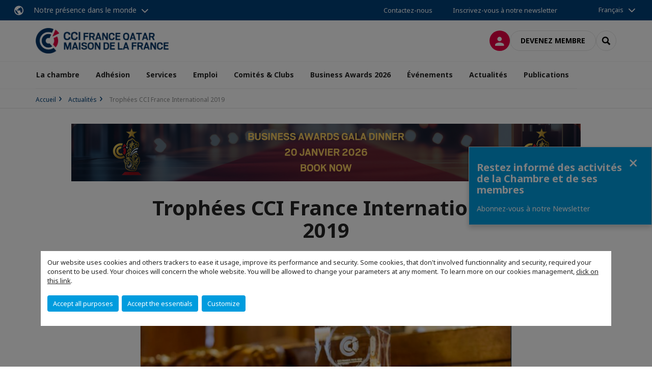

--- FILE ---
content_type: text/html; charset=utf-8
request_url: https://www.ccifq.com/actualites/n/news/trophees-cci-france-international-2019.html
body_size: 15367
content:
<!DOCTYPE html>
<html lang="fr">
<head>

<meta charset="utf-8">
<!-- 
	This website is powered by TYPO3 - inspiring people to share!
	TYPO3 is a free open source Content Management Framework initially created by Kasper Skaarhoj and licensed under GNU/GPL.
	TYPO3 is copyright 1998-2026 of Kasper Skaarhoj. Extensions are copyright of their respective owners.
	Information and contribution at https://typo3.org/
-->



<title>Trophées CCI France International 2019 | CCI France Qatar</title>
<meta name="generator" content="TYPO3 CMS">
<meta name="description" content="Lundi 24 juin 2019, vous avez rendez-vous avec les entreprises françaises qui réussissent à l’international !">
<meta name="viewport" content="width=device-width, initial-scale=1.0">
<meta property="og:title" content="Trophées CCI France International 2019">
<meta property="og:description" content="Lundi 24 juin 2019, vous avez rendez-vous avec les entreprises françaises qui réussissent à l’international !">
<meta property="og:image" content="https://www.ccifq.com/fileadmin/_processed_/2/6/csm_trophees_f69f3b5530.png">
<meta property="og:image" content="https://www.ccifq.com/_assets/e16fdc39dbd453b823f5542efedb5595/Frontend/Assets/images/logo-cci.svg">
<meta property="og:type" content="website">
<meta property="og:site_name" content="CCI France Qatar">
<meta name="twitter:title" content="Trophées CCI France International 2019">
<meta name="twitter:description" content="Lundi 24 juin 2019, vous avez rendez-vous avec les entreprises françaises qui réussissent à l’international !">
<meta name="twitter:image" content="https://www.ccifq.com/fileadmin/_processed_/2/6/csm_trophees_b76b63eeab.png">
<meta name="twitter:card" content="summary_large_image">

<link rel="stylesheet" href="https://unpkg.com/orejime@2.2/dist/orejime.css" media="all">
<link rel="stylesheet" href="https://aws-a.medias-ccifi.org/typo3temp/assets/compressed/86cc90b71f4b58e679ce5e8a3065e392-ec7fddaa876aa59e6880f45c25fb3940.css?1768142665" media="all">
<link rel="stylesheet" href="https://aws-a.medias-ccifi.org/_assets/cru-1768836407/e16fdc39dbd453b823f5542efedb5595/Frontend/Assets/styles/app.css?1767959247" media="all">
<link rel="stylesheet" href="https://aws-a.medias-ccifi.org/typo3temp/assets/compressed/misc-52b0a2308e09fd13e0039e3e874571f7.css?1768142665" media="all">




<script>
/*<![CDATA[*/
/*TS_inlineJS*/
dataLayer = [];
var googleTagManagerId = "GTM-5KDJW4P"; var configOrejime = {"privacyPolicy":"\/mentions-legales.html","mustNotice":true,"lang":"fr","translations":{"fr":{"consentModal":{"title":"Information that we collect","description":"Here you can see and customize the information that we collect.","privacyPolicy":{"name":"privacy policy","text":"To learn more, please read our {privacyPolicy}."}},"consentNotice":{"changeDescription":"There were changes since your last visit, please update your consent.","description":"Our website uses cookies and others trackers to ease it usage, improve its performance and security.\nSome cookies, that don't involved functionnality and security, required your consent to be used.\nYour choices will concern the whole website. You will be allowed to change your parameters at any moment. To learn more on our cookies management","learnMore":"Customize","privacyPolicy":{"name":"click on this link","text":", {privacyPolicy}."}},"accept":"Accept all purposes","acceptAll":"Accept all purposes","save":"Save","saveData":"Save my configuration on collected information","decline":"Accept the essentials","declineAll":"Accept the essentials","close":"Close","enabled":"Enabled","disabled":"Disabled","app":{"purposes":"Purposes","purpose":"Purpose"},"categories":{"site":{"title":"Website functionalities"},"analytics":{"title":"Trafic and audience measurement"},"video":{"title":""}},"poweredBy":"Powered by Orejime","newWindow":"new window","purposes":{"site":"Website functionalities","analytics":"Trafic and audience measurement","video":"Videos"},"site":{"title":"Essential functionalities","description":"Without these cookies, we cannot provide you certain services on our website, like authentication to your personal account."},"google-analytics":{"title":"Google Analytics","description":"These cookies are used to understand traffic levels and audience usage."},"youtube":{"title":"Youtube","description":"<a href=\"https:\/\/policies.google.com\/privacy\" class=\"orejime-Modal-privacyPolicyLink\" target=\"_blank\">Read Youtube's privacy policy<\/a>"},"vimeo":{"title":"Vimeo","description":"<a href=\"https:\/\/vimeo.com\/privacy\" class=\"orejime-Modal-privacyPolicyLink\" target=\"_blank\">Read Vimeo's privacy policy<\/a>"},"functional":{"title":"Other functionalities","description":"Non-essential functionalities may use cookies, for example to save a flash message view"}}}};

function onRecaptchaSubmit() {
    const form = (document.querySelector('[data-callback="onRecaptchaSubmit"]') || {}).form;

    if (form) {
        form.submit();
    }

    return false;
}

/*]]>*/
</script>

<!-- Favicons -->
        <meta name="msapplication-square70x70logo" content="https://aws-a.medias-ccifi.org/_assets/cru-1768836407/e16fdc39dbd453b823f5542efedb5595/Frontend/Assets/images/favicons/windows-tile-70x70.png">
        <meta name="msapplication-square150x150logo" content="https://aws-a.medias-ccifi.org/_assets/cru-1768836407/e16fdc39dbd453b823f5542efedb5595/Frontend/Assets/images/favicons/windows-tile-150x150.png">
        <meta name="msapplication-square310x310logo" content="https://aws-a.medias-ccifi.org/_assets/cru-1768836407/e16fdc39dbd453b823f5542efedb5595/Frontend/Assets/images/favicons/windows-tile-310x310.png">
        <meta name="msapplication-TileImage" content="https://aws-a.medias-ccifi.org/_assets/cru-1768836407/e16fdc39dbd453b823f5542efedb5595/Frontend/Assets/images/favicons/windows-tile-144x144.png">
        <link rel="apple-touch-icon-precomposed" sizes="152x152" href="https://aws-a.medias-ccifi.org/_assets/cru-1768836407/e16fdc39dbd453b823f5542efedb5595/Frontend/Assets/images/favicons/apple-touch-icon-152x152-precomposed.png">
        <link rel="apple-touch-icon-precomposed" sizes="120x120" href="https://aws-a.medias-ccifi.org/_assets/cru-1768836407/e16fdc39dbd453b823f5542efedb5595/Frontend/Assets/images/favicons/apple-touch-icon-120x120-precomposed.png">
        <link rel="apple-touch-icon-precomposed" sizes="76x76" href="https://aws-a.medias-ccifi.org/_assets/cru-1768836407/e16fdc39dbd453b823f5542efedb5595/Frontend/Assets/images/favicons/apple-touch-icon-76x76-precomposed.png">
        <link rel="apple-touch-icon-precomposed" sizes="60x60" href="https://aws-a.medias-ccifi.org/_assets/cru-1768836407/e16fdc39dbd453b823f5542efedb5595/Frontend/Assets/images/favicons/apple-touch-icon-60x60-precomposed.png">
        <link rel="apple-touch-icon" sizes="144x144" href="https://aws-a.medias-ccifi.org/_assets/cru-1768836407/e16fdc39dbd453b823f5542efedb5595/Frontend/Assets/images/favicons/apple-touch-icon-144x144.png">
        <link rel="apple-touch-icon" sizes="114x114" href="https://aws-a.medias-ccifi.org/_assets/cru-1768836407/e16fdc39dbd453b823f5542efedb5595/Frontend/Assets/images/favicons/apple-touch-icon-114x114.png">
        <link rel="apple-touch-icon" sizes="72x72" href="https://aws-a.medias-ccifi.org/_assets/cru-1768836407/e16fdc39dbd453b823f5542efedb5595/Frontend/Assets/images/favicons/apple-touch-icon-72x72.png">
        <link rel="apple-touch-icon" sizes="57x57" href="https://aws-a.medias-ccifi.org/_assets/cru-1768836407/e16fdc39dbd453b823f5542efedb5595/Frontend/Assets/images/favicons/apple-touch-icon.png">
        <link rel="shortcut icon" href="https://aws-a.medias-ccifi.org/_assets/cru-1768836407/e16fdc39dbd453b823f5542efedb5595/Frontend/Assets/images/favicons/favicon.ico">
        <link rel="icon" type="image/png" sizes="64x64" href="https://aws-a.medias-ccifi.org/_assets/cru-1768836407/e16fdc39dbd453b823f5542efedb5595/Frontend/Assets/images/favicons/favicon.png"><!-- Google Tag Manager -->
      <script type="opt-in" data-type="application/javascript" data-name="google-analytics">        (function(w,d,s,l,i){w[l]=w[l]||[];w[l].push({'gtm.start':
        new Date().getTime(),event:'gtm.js'});var f=d.getElementsByTagName(s)[0],
        j=d.createElement(s),dl=l!='dataLayer'?'&l='+l:'';j.async=true;j.src=
        'https://www.googletagmanager.com/gtm.js?id='+i+dl;f.parentNode.insertBefore(j,f);
        })(window,document,'script','dataLayer','GTM-5KDJW4P');</script>
      <!-- End Google Tag Manager -->        <!-- GetResponse Analytics -->
        <script type="text/javascript">
        (function(m, o, n, t, e, r, _){
              m['__GetResponseAnalyticsObject'] = e;m[e] = m[e] || function() {(m[e].q = m[e].q || []).push(arguments)};
              r = o.createElement(n);_ = o.getElementsByTagName(n)[0];r.async = 1;r.src = t;r.setAttribute('crossorigin', 'use-credentials');_.parentNode .insertBefore(r, _);
          })(window, document, 'script', 'https://marketing.ccifi.net/script/e697fa63-7db4-4f01-8dbd-50660c25869b/ga.js', 'GrTracking');
        </script>
        <!-- End GetResponse Analytics -->
<link rel="canonical" href="https://www.ccifq.com/actualites/n/news/trophees-cci-france-international-2019.html"/>
</head>
<body class="">
        <noscript>
            <iframe src="https://www.googletagmanager.com/ns.html?id=GTM-5KDJW4P" height="0" width="0" style="display:none;visibility:hidden"></iframe>
        </noscript>

  
        <nav id="nav" class="navbar navbar-default navbar-main">
            
		<nav class="nav-sticky">
			<div class="container-fluid">
				<div class="nav-sticky-wrapper">
				
					<div class="dropdown dropdown-btn-nav">
						<a href="#" class="dropdown-toggle btn btn-icon icon-earth" data-toggle="dropdown" role="button" aria-haspopup="true" aria-expanded="false">Notre présence dans le monde</a>
						<div class="dropdown-menu">
							<div class="dropdown-menu-inner">
								<p>Poursuivez votre développement partout dans le monde, en vous faisant accompagner par le réseau CCI France International !</p>
								<a href="https://www.ccifrance-international.org/le-reseau/les-cci-fi.html" target="_blank" class="btn btn-primary btn-inverse">
									125 chambres dans 98 pays
								</a>
							</div>
						</div>
					</div>
				

				<ul class="nav-sticky-right">
          
					
						<li>
							<a href="/la-chambre/contactez-nous.html">
								Contactez-nous
							</a>
						</li>
					
					
						
							
								<li>
									<a href="/publications/recevez-notre-newsletter.html">
										Inscrivez-vous à notre newsletter
									</a>
								</li>
							
						
					
					<li class="dropdown dropdown-btn-nav">
						


    <ul class="nav-sticky-lang">
        
            
                <a href="/" class="dropdown-toggle btn" data-toggle="dropdown" role="button" aria-haspopup="true" aria-expanded="false">Français</a>
            
        
            
        
        <ul class="dropdown-menu">
            <li>
                
                    
                
                    
                        <a href="/en.html">English</a>
                    
                
            </li>
        </ul>
    </ul>



					</li>
				</ul>
			</div>
			</div>
		</nav>
	
            <div class="navbar-wrapper">
                <div class="container">
                    <a class="navbar-brand" href="/">
                        
                        
                            <img alt="Qatar : Chambre de Commerce France Qatar" src="/uploads/tx_obladyficheidentity/Qatar_maison_france_02.jpg" width="1112" height="213" />
                        
                    </a>

                    <div class="navbar-tools">
                        <ul>
                            
                                    <li>
                                        <a class="btn btn-complementary btn-only-icon icon-user" href="/connexion-a-lespace-membre.html">
                                            <span class="sr-only">Connexion</span>
                                        </a>
                                    </li>
                                    <li class="d-none d-lg-block"><a class="btn btn-border-gray" href="/adhesion/devenir-membre.html">Devenez membre</a></li>
                                

                            <li><a href="#" class="btn btn-border-gray btn-only-icon icon-search" data-toggle="modal" data-target="#modal-search"><span class="sr-only">Rechercher</span></a></li>
                        </ul>

                        <button type="button" class="navbar-toggle collapsed" data-toggle="collapse" data-target="#menu" aria-expanded="false">
                            <span class="sr-only">Menu</span>
                            <span class="icon-bar"></span>
                            <span class="icon-bar"></span>
                            <span class="icon-bar"></span>
                        </button>
                    </div><!-- .navbar-tools -->
                </div>
            </div>

            <div id="menu" class="navbar-collapse navbar-menu collapse">
                <div class="container">
                    <div class="nav navbar-nav nav-lang">
                        <div class="dropdown">
                            


    <ul class="nav-sticky-lang">
        
            
                <a href="/" class="dropdown-toggle btn" data-toggle="dropdown" role="button" aria-haspopup="true" aria-expanded="false">Français</a>
            
        
            
        
        <ul class="dropdown-menu">
            <li>
                
                    
                
                    
                        <a href="/en.html">English</a>
                    
                
            </li>
        </ul>
    </ul>



                        </div><!-- .dropdown -->
                    </div>

                    

    <ul class="nav navbar-nav navbar-nav-main">
        
            <li class="navbar-nav-main-item">
                
                        <a href="/la-chambre.html" class="btn collapse-btn" role="button" data-toggle="collapse" data-target="#menu-12178" aria-expanded="false" aria-controls="menu-12178" onclick="return false">La chambre</a>
                        <div class="collapse collapse-item" id="menu-12178">
                            <div class="collapse-content">
                                <div class="container">
                                    <div class="row d-flex">
                                        <div class="col-lg-4">
                                            <div class="well">
                                                <div class="well-title">La chambre</div>
                                                
                                                    <div class="mb-1 d-none d-lg-block">
                                                        <img src="https://aws-a.medias-ccifi.org/fileadmin/_processed_/c/c/csm_picto_sur_doha_76d4e0d12f.png" width="768" height="432" alt="" />
                                                    </div>
                                                
                                                
                                                    <p>La CCI France Qatar anime la communauté d&#039;affaires au Qatar depuis 2018.</p>
                                                

                                                <a href="/la-chambre.html" target="" class="btn btn-outline btn-default">
                                                    Accédez à la rubrique
                                                </a>
                                            </div>
                                        </div>
                                        <div class="col-lg-4">
                                            <ul class="nav navbar-nav">
                                                
                                                    <li>
                                                        <a href="/la-chambre/mission-et-valeurs.html" target="" data-desc="desc-12178-12183">Mission et valeurs</a>
                                                    </li>
                                                
                                                    <li>
                                                        <a href="/la-chambre/nos-partenaires.html" target="" data-desc="desc-12178-12182">Nos partenaires</a>
                                                    </li>
                                                
                                                    <li>
                                                        <a href="/la-chambre/pourquoi-le-qatar.html" target="" data-desc="desc-12178-12172">Pourquoi le Qatar ?</a>
                                                    </li>
                                                
                                                    <li>
                                                        <a href="/la-chambre/la-france.html" target="" data-desc="desc-12178-12181">La France</a>
                                                    </li>
                                                
                                                    <li>
                                                        <a href="/la-chambre/conseil-dadministration.html" target="" data-desc="desc-12178-12184">Conseil d&#039;Administration</a>
                                                    </li>
                                                
                                                    <li>
                                                        <a href="/la-chambre/lequipe-permanente.html" target="" data-desc="desc-12178-12185">L&#039;équipe permanente</a>
                                                    </li>
                                                
                                                    <li>
                                                        <a href="/la-chambre/nos-statuts.html" target="" data-desc="desc-12178-35831">Nos Statuts</a>
                                                    </li>
                                                
                                                    <li>
                                                        <a href="/la-chambre/contactez-nous.html" target="" data-desc="desc-12178-12179">Contactez-nous</a>
                                                    </li>
                                                
                                            </ul>
                                        </div>
                                        <div class="col-lg-4 d-none d-lg-block">
                                            
                                                <div id="desc-12178-12183" class="module-nav-item">
                                                    
                                                        <img src="https://aws-a.medias-ccifi.org/fileadmin/_processed_/2/4/csm_austin-ban-14522-unsplash_6f20b67541.jpg" width="768" height="432" alt="" />
                                                    
                                                    
                                                        <p>
                                                            Promouvoir les échanges bilatéraux, les investissements et les relations commerciales entre la France et le Qatar
                                                        </p>
                                                    
                                                    
                                                        <p>
                                                            <a href="/la-chambre/mission-et-valeurs.html" target="">
                                                                En savoir plus
                                                            </a>
                                                        </p>
                                                    
                                                </div>
                                            
                                                <div id="desc-12178-12182" class="module-nav-item">
                                                    
                                                        <img src="https://aws-a.medias-ccifi.org/fileadmin/_processed_/a/9/csm_partenairex_af04a091cd.jpg" width="768" height="432" alt="" />
                                                    
                                                    
                                                        <p>
                                                            Un réseau dynamique de partenariats avec les autorités et institutions françaises et qatariennes
                                                        </p>
                                                    
                                                    
                                                        <p>
                                                            <a href="/la-chambre/nos-partenaires.html" target="">
                                                                En savoir plus
                                                            </a>
                                                        </p>
                                                    
                                                </div>
                                            
                                                <div id="desc-12178-12172" class="module-nav-item">
                                                    
                                                        <img src="https://aws-a.medias-ccifi.org/fileadmin/_processed_/1/e/csm_cityscape-3566340_1280_51a90edba5.jpg" width="768" height="432" alt="" />
                                                    
                                                    
                                                        <p>
                                                            Dynamique, ambitieux, et qui n&#039;hésite pas à se réformer pour mieux accueillir les entreprises étrangères, découvrez le Qatar, un pays tourné vers l&#039;avenir.
                                                        </p>
                                                    
                                                    
                                                        <p>
                                                            <a href="/la-chambre/pourquoi-le-qatar.html" target="">
                                                                En savoir plus
                                                            </a>
                                                        </p>
                                                    
                                                </div>
                                            
                                                <div id="desc-12178-12181" class="module-nav-item">
                                                    
                                                        <img src="https://aws-a.medias-ccifi.org/fileadmin/_processed_/c/5/csm_7624410_27eec884-2e61-11e8-99f7-8a2d246b98d0-1_1000x625_65dea3ed56.jpg" width="768" height="432" alt="" />
                                                    
                                                    
                                                        <p>
                                                            Pourquoi investir en France - Un pays situé au cœur du marché européen avec une porte d&#039;entrée à la zone EMEA
                                                        </p>
                                                    
                                                    
                                                        <p>
                                                            <a href="/la-chambre/la-france.html" target="">
                                                                En savoir plus
                                                            </a>
                                                        </p>
                                                    
                                                </div>
                                            
                                                <div id="desc-12178-12184" class="module-nav-item">
                                                    
                                                        <img src="https://aws-a.medias-ccifi.org/fileadmin/_processed_/5/a/csm_Board_of_directors_6dce460927.jpg" width="768" height="432" alt="" />
                                                    
                                                    
                                                        <p>
                                                            La Chambre de Commerce et d&#039;Industrie française du Qatar est dirigée par un Conseil d&#039;administration.
                                                        </p>
                                                    
                                                    
                                                        <p>
                                                            <a href="/la-chambre/conseil-dadministration.html" target="">
                                                                En savoir plus
                                                            </a>
                                                        </p>
                                                    
                                                </div>
                                            
                                                <div id="desc-12178-12185" class="module-nav-item">
                                                    
                                                        <img src="https://aws-a.medias-ccifi.org/fileadmin/_processed_/a/6/csm_businessmen-1513756_640_01b75bad5b.jpg" width="506" height="285" alt="" />
                                                    
                                                    
                                                        <p>
                                                            La chambre basée à Doha est à votre service pour vos projets de développement au Qatar.
                                                        </p>
                                                    
                                                    
                                                        <p>
                                                            <a href="/la-chambre/lequipe-permanente.html" target="">
                                                                En savoir plus
                                                            </a>
                                                        </p>
                                                    
                                                </div>
                                            
                                                <div id="desc-12178-35831" class="module-nav-item">
                                                    
                                                        <img src="https://aws-a.medias-ccifi.org/fileadmin/_processed_/e/0/csm_STATUTS_80eeff06a8.png" width="768" height="432" alt="" />
                                                    
                                                    
                                                    
                                                        <p>
                                                            <a href="/la-chambre/nos-statuts.html" target="">
                                                                En savoir plus
                                                            </a>
                                                        </p>
                                                    
                                                </div>
                                            
                                                <div id="desc-12178-12179" class="module-nav-item">
                                                    
                                                        <img src="https://aws-a.medias-ccifi.org/fileadmin/_processed_/e/f/csm_office-620822_640_ae9b75b84e.jpg" width="640" height="359" alt="" />
                                                    
                                                    
                                                        <p>
                                                            Vous avez un projet ou une question à nous poser?
                                                        </p>
                                                    
                                                    
                                                        <p>
                                                            <a href="/la-chambre/contactez-nous.html" target="">
                                                                En savoir plus
                                                            </a>
                                                        </p>
                                                    
                                                </div>
                                            
                                        </div>
                                    </div>
                                </div>
                            </div>
                        </div>
                    
            </li>
        
            <li class="navbar-nav-main-item">
                
                        <a href="/adhesion.html" class="btn collapse-btn" role="button" data-toggle="collapse" data-target="#menu-12111" aria-expanded="false" aria-controls="menu-12111" onclick="return false">Adhésion</a>
                        <div class="collapse collapse-item" id="menu-12111">
                            <div class="collapse-content">
                                <div class="container">
                                    <div class="row d-flex">
                                        <div class="col-lg-4">
                                            <div class="well">
                                                <div class="well-title">Adhésion</div>
                                                
                                                    <div class="mb-1 d-none d-lg-block">
                                                        <img src="https://aws-a.medias-ccifi.org/fileadmin/cru-1768836407/qatar/user_upload/photos_corps_site/agreement-3489902_640.jpg" width="640" height="374" alt="" />
                                                    </div>
                                                
                                                

                                                <a href="/adhesion.html" target="" class="btn btn-outline btn-default">
                                                    Accédez à la rubrique
                                                </a>
                                            </div>
                                        </div>
                                        <div class="col-lg-4">
                                            <ul class="nav navbar-nav">
                                                
                                                    <li>
                                                        <a href="/adhesion/pourquoi.html" target="" data-desc="desc-12111-12117">Pourquoi ?</a>
                                                    </li>
                                                
                                                    <li>
                                                        <a href="/adhesion/devenir-membre.html" target="" data-desc="desc-12111-12112">Devenir membre</a>
                                                    </li>
                                                
                                                    <li>
                                                        <a href="/adhesion/annuaire-en-ligne.html" target="" data-desc="desc-12111-12115">Annuaire en ligne</a>
                                                    </li>
                                                
                                                    <li>
                                                        <a href="/adhesion/offres-pour-nos-membres.html" target="" data-desc="desc-12111-12113">Offres pour nos membres</a>
                                                    </li>
                                                
                                            </ul>
                                        </div>
                                        <div class="col-lg-4 d-none d-lg-block">
                                            
                                                <div id="desc-12111-12117" class="module-nav-item">
                                                    
                                                        <img src="https://aws-a.medias-ccifi.org/fileadmin/_processed_/3/3/csm_csm_Membership_Carrousel_Dec._2108_18108b984a_7c0abc2cc6.jpg" width="596" height="335" alt="" />
                                                    
                                                    
                                                    
                                                        <p>
                                                            <a href="/adhesion/pourquoi.html" target="">
                                                                En savoir plus
                                                            </a>
                                                        </p>
                                                    
                                                </div>
                                            
                                                <div id="desc-12111-12112" class="module-nav-item">
                                                    
                                                        <img src="https://aws-a.medias-ccifi.org/fileadmin/_processed_/2/e/csm_agreement-3489902_640_1ec502e56a.jpg" width="638" height="358" alt="" />
                                                    
                                                    
                                                    
                                                        <p>
                                                            <a href="/adhesion/devenir-membre.html" target="">
                                                                En savoir plus
                                                            </a>
                                                        </p>
                                                    
                                                </div>
                                            
                                                <div id="desc-12111-12115" class="module-nav-item">
                                                    
                                                        <img src="https://aws-a.medias-ccifi.org/fileadmin/_processed_/3/a/csm_stock-photo-business-people-international-communication-headhunting-and-technology-concept-close-up-of-261818924_d1603dce5a.jpg" width="768" height="433" alt="" />
                                                    
                                                    
                                                    
                                                        <p>
                                                            <a href="/adhesion/annuaire-en-ligne.html" target="">
                                                                En savoir plus
                                                            </a>
                                                        </p>
                                                    
                                                </div>
                                            
                                                <div id="desc-12111-12113" class="module-nav-item">
                                                    
                                                        <img src="https://aws-a.medias-ccifi.org/fileadmin/_processed_/3/9/csm_Carte_Privilege_2019_pour_CTA_site_small_31275ed806.png" width="768" height="432" alt="" />
                                                    
                                                    
                                                    
                                                        <p>
                                                            <a href="/adhesion/offres-pour-nos-membres.html" target="">
                                                                En savoir plus
                                                            </a>
                                                        </p>
                                                    
                                                </div>
                                            
                                        </div>
                                    </div>
                                </div>
                            </div>
                        </div>
                    
            </li>
        
            <li class="navbar-nav-main-item">
                
                        <a href="/services.html" class="btn collapse-btn" role="button" data-toggle="collapse" data-target="#menu-12169" aria-expanded="false" aria-controls="menu-12169" onclick="return false">Services</a>
                        <div class="collapse collapse-item" id="menu-12169">
                            <div class="collapse-content">
                                <div class="container">
                                    <div class="row d-flex">
                                        <div class="col-lg-4">
                                            <div class="well">
                                                <div class="well-title">Services</div>
                                                
                                                    <div class="mb-1 d-none d-lg-block">
                                                        <img src="https://aws-a.medias-ccifi.org/fileadmin/_processed_/c/1/csm_services_c4578e0e9d.jpg" width="768" height="544" alt="" />
                                                    </div>
                                                
                                                

                                                <a href="/services.html" target="" class="btn btn-outline btn-default">
                                                    Accédez à la rubrique
                                                </a>
                                            </div>
                                        </div>
                                        <div class="col-lg-4">
                                            <ul class="nav navbar-nav">
                                                
                                                    <li>
                                                        <a href="/services/conseils-a-limplantation.html" target="" data-desc="desc-12169-12177">Conseils à l&#039;implantation</a>
                                                    </li>
                                                
                                                    <li>
                                                        <a href="/services/formations-culturelles.html" target="" data-desc="desc-12169-28644">Formations culturelles</a>
                                                    </li>
                                                
                                                    <li>
                                                        <a href="/services/recuperation-de-tva.html" target="" data-desc="desc-12169-12418">Récupération de TVA</a>
                                                    </li>
                                                
                                                    <li>
                                                        <a href="/services/appels-doffre-au-qatar.html" target="" data-desc="desc-12169-13727">Appels d&#039;offre au Qatar</a>
                                                    </li>
                                                
                                            </ul>
                                        </div>
                                        <div class="col-lg-4 d-none d-lg-block">
                                            
                                                <div id="desc-12169-12177" class="module-nav-item">
                                                    
                                                        <img src="https://aws-a.medias-ccifi.org/fileadmin/_processed_/a/6/csm_mari-helin-tuominen-38313-unsplash_77822d66de.jpg" width="768" height="432" alt="" />
                                                    
                                                    
                                                        <p>
                                                            Vous souhaitez développer votre activité au Qatar, mais vous ne connaissez pas les différentes structures d&#039;entreprise possibles.
                                                        </p>
                                                    
                                                    
                                                        <p>
                                                            <a href="/services/conseils-a-limplantation.html" target="">
                                                                En savoir plus
                                                            </a>
                                                        </p>
                                                    
                                                </div>
                                            
                                                <div id="desc-12169-28644" class="module-nav-item">
                                                    
                                                        <img src="https://aws-a.medias-ccifi.org/fileadmin/_processed_/1/1/csm_qatar-162396_640_5d4f3f9d38.png" width="640" height="359" alt="" />
                                                    
                                                    
                                                        <p>
                                                            Vous êtes nouveau au Qatar, ou vous accueillez des nouveaux employés : nous pouvons les former rapidement aux différences culturelles au Qatar, afin par exemple d&#039;éviter des désagrément avec la justice.
                                                        </p>
                                                    
                                                    
                                                        <p>
                                                            <a href="/services/formations-culturelles.html" target="">
                                                                En savoir plus
                                                            </a>
                                                        </p>
                                                    
                                                </div>
                                            
                                                <div id="desc-12169-12418" class="module-nav-item">
                                                    
                                                        <img src="https://aws-a.medias-ccifi.org/fileadmin/_processed_/a/a/csm_bank-note-209104_640_e77d36fde2.jpg" width="640" height="359" alt="" />
                                                    
                                                    
                                                        <p>
                                                            Récupérer la T.V.A. : facile et rapide !<br />
CCI France International vous propose un service de récupération de TVA sur vos dépenses engagées à l’occasion de déplacements en France.
                                                        </p>
                                                    
                                                    
                                                        <p>
                                                            <a href="/services/recuperation-de-tva.html" target="">
                                                                En savoir plus
                                                            </a>
                                                        </p>
                                                    
                                                </div>
                                            
                                                <div id="desc-12169-13727" class="module-nav-item">
                                                    
                                                        <img src="https://aws-a.medias-ccifi.org/fileadmin/_processed_/0/d/csm_rawpixel-656711-unsplash_43a7acadf9.jpg" width="768" height="433" alt="" />
                                                    
                                                    
                                                        <p>
                                                            Nous vous listons de façon non exhaustive des sites internet présentant les appels d&#039;offre proposés au Qatar
                                                        </p>
                                                    
                                                    
                                                        <p>
                                                            <a href="/services/appels-doffre-au-qatar.html" target="">
                                                                En savoir plus
                                                            </a>
                                                        </p>
                                                    
                                                </div>
                                            
                                        </div>
                                    </div>
                                </div>
                            </div>
                        </div>
                    
            </li>
        
            <li class="navbar-nav-main-item">
                
                        <a href="/emploi.html" class="btn collapse-btn" role="button" data-toggle="collapse" data-target="#menu-12128" aria-expanded="false" aria-controls="menu-12128" onclick="return false">Emploi</a>
                        <div class="collapse collapse-item" id="menu-12128">
                            <div class="collapse-content">
                                <div class="container">
                                    <div class="row d-flex">
                                        <div class="col-lg-4">
                                            <div class="well">
                                                <div class="well-title">Emploi</div>
                                                
                                                
                                                    <p>Nous aidons les entreprises à recruter, et les conjoints expatriés à intégrer le marché du travail au Qatar.</p>
                                                

                                                <a href="/emploi.html" target="" class="btn btn-outline btn-default">
                                                    Accédez à la rubrique
                                                </a>
                                            </div>
                                        </div>
                                        <div class="col-lg-4">
                                            <ul class="nav navbar-nav">
                                                
                                                    <li>
                                                        <a href="/emploi/candidat.html" target="" data-desc="desc-12128-12136">Candidat</a>
                                                    </li>
                                                
                                                    <li>
                                                        <a href="/emploi/employeur.html" target="" data-desc="desc-12128-12131">Employeur</a>
                                                    </li>
                                                
                                            </ul>
                                        </div>
                                        <div class="col-lg-4 d-none d-lg-block">
                                            
                                                <div id="desc-12128-12136" class="module-nav-item">
                                                    
                                                    
                                                    
                                                </div>
                                            
                                                <div id="desc-12128-12131" class="module-nav-item">
                                                    
                                                    
                                                    
                                                </div>
                                            
                                        </div>
                                    </div>
                                </div>
                            </div>
                        </div>
                    
            </li>
        
            <li class="navbar-nav-main-item">
                
                        <a href="/comites-clubs.html" class="btn collapse-btn" role="button" data-toggle="collapse" data-target="#menu-12118" aria-expanded="false" aria-controls="menu-12118" onclick="return false">Comités &amp; Clubs</a>
                        <div class="collapse collapse-item" id="menu-12118">
                            <div class="collapse-content">
                                <div class="container">
                                    <div class="row d-flex">
                                        <div class="col-lg-4">
                                            <div class="well">
                                                <div class="well-title">Comités &amp; Clubs</div>
                                                
                                                    <div class="mb-1 d-none d-lg-block">
                                                        <img src="https://aws-a.medias-ccifi.org/fileadmin/_processed_/b/1/csm_rawpixel-1066969-unsplash_a3637f57ba.jpg" width="768" height="433" alt="" />
                                                    </div>
                                                
                                                
                                                    <p>Par secteur ou par métier, les professionnels partagent expérience, information et contacts au sein des comités et clubs de la CCI France Qatar.</p>
                                                

                                                <a href="/comites-clubs.html" target="" class="btn btn-outline btn-default">
                                                    Accédez à la rubrique
                                                </a>
                                            </div>
                                        </div>
                                        <div class="col-lg-4">
                                            <ul class="nav navbar-nav">
                                                
                                                    <li>
                                                        <a href="/comites-clubs/french-energy-committee.html" target="" data-desc="desc-12118-12121">French Energy Committee</a>
                                                    </li>
                                                
                                                    <li>
                                                        <a href="/comites-clubs/comite-ville-durable.html" target="" data-desc="desc-12118-26642">Comité Ville Durable</a>
                                                    </li>
                                                
                                                    <li>
                                                        <a href="/comites-clubs/comite-tech.html" target="" data-desc="desc-12118-33096">Comité Tech</a>
                                                    </li>
                                                
                                                    <li>
                                                        <a href="/comites-clubs/women-leadership-committee.html" target="" data-desc="desc-12118-12126">Women Leadership Committee</a>
                                                    </li>
                                                
                                                    <li>
                                                        <a href="/comites-clubs/cfo-club.html" target="" data-desc="desc-12118-23807">CFO Club</a>
                                                    </li>
                                                
                                                    <li>
                                                        <a href="/comites-clubs/hr-club.html" target="" data-desc="desc-12118-25220">HR Club</a>
                                                    </li>
                                                
                                                    <li>
                                                        <a href="/comites-clubs/club-codev.html" target="" data-desc="desc-12118-37503">Club Codev</a>
                                                    </li>
                                                
                                                    <li>
                                                        <a href="/comites-clubs/partagez-votre-experience.html" target="" data-desc="desc-12118-12120">Partagez votre expérience</a>
                                                    </li>
                                                
                                            </ul>
                                        </div>
                                        <div class="col-lg-4 d-none d-lg-block">
                                            
                                                <div id="desc-12118-12121" class="module-nav-item">
                                                    
                                                        <img src="https://aws-a.medias-ccifi.org/fileadmin/_processed_/1/c/csm_Logo_Comite_Energie_1167196654.png" width="768" height="432" alt="" />
                                                    
                                                    
                                                        <p>
                                                            Réunions thématiques mensuelles sur l&#039;Oil&amp;Gas au Qatar et dans le monde
                                                        </p>
                                                    
                                                    
                                                        <p>
                                                            <a href="/comites-clubs/french-energy-committee.html" target="">
                                                                En savoir plus
                                                            </a>
                                                        </p>
                                                    
                                                </div>
                                            
                                                <div id="desc-12118-26642" class="module-nav-item">
                                                    
                                                        <img src="https://aws-a.medias-ccifi.org/fileadmin/_processed_/e/6/csm_SUSTAINABLE-CITY_committee_image_cd78f674d8.png" width="768" height="432" alt="" />
                                                    
                                                    
                                                        <p>
                                                            Ce comité de travail a pour but de mettre en valeur les compétences françaises et de favoriser les échanges avec les parties prenantes qatariennes.
                                                        </p>
                                                    
                                                    
                                                        <p>
                                                            <a href="/comites-clubs/comite-ville-durable.html" target="">
                                                                En savoir plus
                                                            </a>
                                                        </p>
                                                    
                                                </div>
                                            
                                                <div id="desc-12118-33096" class="module-nav-item">
                                                    
                                                        <img src="https://aws-a.medias-ccifi.org/fileadmin/_processed_/5/e/csm_Comite_Tech__2__1f4b88f7fb.png" width="768" height="432" alt="" />
                                                    
                                                    
                                                        <p>
                                                            Ce comité de travail a pour but de favoriser l&#039;échange d&#039;informations et de contacts entre les entreprises de la Tech membres de la CCI France Qatar.
                                                        </p>
                                                    
                                                    
                                                        <p>
                                                            <a href="/comites-clubs/comite-tech.html" target="">
                                                                En savoir plus
                                                            </a>
                                                        </p>
                                                    
                                                </div>
                                            
                                                <div id="desc-12118-12126" class="module-nav-item">
                                                    
                                                        <img src="https://aws-a.medias-ccifi.org/fileadmin/_processed_/1/0/csm_Women_Leadership_619ac05297.png" width="768" height="432" alt="" />
                                                    
                                                    
                                                        <p>
                                                            Ce comité a pour ambition d’encourager le potentiel professionnel des salariées dans le respect de la diversité.
                                                        </p>
                                                    
                                                    
                                                        <p>
                                                            <a href="/comites-clubs/women-leadership-committee.html" target="">
                                                                En savoir plus
                                                            </a>
                                                        </p>
                                                    
                                                </div>
                                            
                                                <div id="desc-12118-23807" class="module-nav-item">
                                                    
                                                        <img src="https://aws-a.medias-ccifi.org/fileadmin/_processed_/9/7/csm_CFO_CLUB_logo_87274d0942.png" width="768" height="432" alt="" />
                                                    
                                                    
                                                        <p>
                                                            Le CFO Club permet d&#039;aborder des problématiques liées aux responsabilités d&#039;un CFO et d&#039;un General Manager
                                                        </p>
                                                    
                                                    
                                                        <p>
                                                            <a href="/comites-clubs/cfo-club.html" target="">
                                                                En savoir plus
                                                            </a>
                                                        </p>
                                                    
                                                </div>
                                            
                                                <div id="desc-12118-25220" class="module-nav-item">
                                                    
                                                        <img src="https://aws-a.medias-ccifi.org/fileadmin/_processed_/2/b/csm_HR_CLUB_logo_9df6bbe69e.png" width="768" height="432" alt="" />
                                                    
                                                    
                                                        <p>
                                                            Ce Club aborde des problématiques rencontrées par les professionnels des Ressources Humaines.
                                                        </p>
                                                    
                                                    
                                                        <p>
                                                            <a href="/comites-clubs/hr-club.html" target="">
                                                                En savoir plus
                                                            </a>
                                                        </p>
                                                    
                                                </div>
                                            
                                                <div id="desc-12118-37503" class="module-nav-item">
                                                    
                                                        <img src="https://aws-a.medias-ccifi.org/fileadmin/_processed_/8/2/csm_Club_Codev_affiche_d9c8328419.png" width="768" height="432" alt="" />
                                                    
                                                    
                                                        <p>
                                                            Le CFO Club permet d&#039;aborder des problématiques liées aux responsabilités d&#039;un CFO et d&#039;un General Manager
                                                        </p>
                                                    
                                                    
                                                        <p>
                                                            <a href="/comites-clubs/club-codev.html" target="">
                                                                En savoir plus
                                                            </a>
                                                        </p>
                                                    
                                                </div>
                                            
                                                <div id="desc-12118-12120" class="module-nav-item">
                                                    
                                                        <img src="https://aws-a.medias-ccifi.org/fileadmin/_processed_/5/d/csm_CTA_comite_185ed9184b.jpg" width="768" height="768" alt="" />
                                                    
                                                    
                                                    
                                                        <p>
                                                            <a href="/comites-clubs/partagez-votre-experience.html" target="">
                                                                En savoir plus
                                                            </a>
                                                        </p>
                                                    
                                                </div>
                                            
                                        </div>
                                    </div>
                                </div>
                            </div>
                        </div>
                    
            </li>
        
            <li class="navbar-nav-main-item">
                
                        <a href="/business-awards-2026.html" class="btn collapse-btn" role="button" data-toggle="collapse" data-target="#menu-37073" aria-expanded="false" aria-controls="menu-37073" onclick="return false">Business Awards 2026</a>
                        <div class="collapse collapse-item" id="menu-37073">
                            <div class="collapse-content">
                                <div class="container">
                                    <div class="row d-flex">
                                        <div class="col-lg-4">
                                            <div class="well">
                                                <div class="well-title">Business Awards 2026</div>
                                                
                                                    <div class="mb-1 d-none d-lg-block">
                                                        <img src="https://aws-a.medias-ccifi.org/fileadmin/_processed_/2/0/csm_20250922_banniere_awards_5db0216603.png" width="768" height="432" alt="" />
                                                    </div>
                                                
                                                

                                                <a href="/business-awards-2026.html" target="" class="btn btn-outline btn-default">
                                                    Accédez à la rubrique
                                                </a>
                                            </div>
                                        </div>
                                        <div class="col-lg-4">
                                            <ul class="nav navbar-nav">
                                                
                                                    <li>
                                                        <a href="/business-awards-2026/business-awards-2026-en-bref.html" target="" data-desc="desc-37073-37093">Business Awards 2026 en bref</a>
                                                    </li>
                                                
                                                    <li>
                                                        <a href="/business-awards-2026/decouvrez-les-categories-et-candidatez.html" target="" data-desc="desc-37073-37074">Découvrez les catégories et candidatez!</a>
                                                    </li>
                                                
                                            </ul>
                                        </div>
                                        <div class="col-lg-4 d-none d-lg-block">
                                            
                                                <div id="desc-37073-37093" class="module-nav-item">
                                                    
                                                        <img src="https://aws-a.medias-ccifi.org/fileadmin/_processed_/7/5/csm_20251001affiche_Business_awards_a390a56d5b.jpg" width="768" height="433" alt="" />
                                                    
                                                    
                                                    
                                                        <p>
                                                            <a href="/business-awards-2026/business-awards-2026-en-bref.html" target="">
                                                                En savoir plus
                                                            </a>
                                                        </p>
                                                    
                                                </div>
                                            
                                                <div id="desc-37073-37074" class="module-nav-item">
                                                    
                                                    
                                                    
                                                </div>
                                            
                                        </div>
                                    </div>
                                </div>
                            </div>
                        </div>
                    
            </li>
        
            <li class="navbar-nav-main-item">
                
                        <a href="/evenements.html" class="btn collapse-btn" role="button" data-toggle="collapse" data-target="#menu-12153" aria-expanded="false" aria-controls="menu-12153" onclick="return false">Événements</a>
                        <div class="collapse collapse-item" id="menu-12153">
                            <div class="collapse-content">
                                <div class="container">
                                    <div class="row d-flex">
                                        <div class="col-lg-4">
                                            <div class="well">
                                                <div class="well-title">Événements</div>
                                                
                                                    <div class="mb-1 d-none d-lg-block">
                                                        <img src="https://aws-a.medias-ccifi.org/fileadmin/_processed_/a/4/csm_final-1-8-min_5d39fb97d7.jpg" width="768" height="512" alt="" />
                                                    </div>
                                                
                                                

                                                <a href="/evenements.html" target="" class="btn btn-outline btn-default">
                                                    Accédez à la rubrique
                                                </a>
                                            </div>
                                        </div>
                                        <div class="col-lg-4">
                                            <ul class="nav navbar-nav">
                                                
                                                    <li>
                                                        <a href="/evenements/decouvrir-nos-evenements.html" target="" data-desc="desc-12153-12168">Découvrir nos événements</a>
                                                    </li>
                                                
                                                    <li>
                                                        <a href="/evenements/a-venir.html" target="" data-desc="desc-12153-12165">A venir</a>
                                                    </li>
                                                
                                                    <li>
                                                        <a href="/evenements/sponsorisez-un-evenement.html" target="" data-desc="desc-12153-12154">Sponsorisez un événement</a>
                                                    </li>
                                                
                                                    <li>
                                                        <a href="/evenements/les-speakers.html" target="" data-desc="desc-12153-12163">Les speakers</a>
                                                    </li>
                                                
                                                    <li>
                                                        <a href="/evenements/retour-sur.html" target="" data-desc="desc-12153-12162">Retour sur...</a>
                                                    </li>
                                                
                                                    <li>
                                                        <a href="/evenements/galeries-photos.html" target="" data-desc="desc-12153-12155">Galeries photos</a>
                                                    </li>
                                                
                                            </ul>
                                        </div>
                                        <div class="col-lg-4 d-none d-lg-block">
                                            
                                                <div id="desc-12153-12168" class="module-nav-item">
                                                    
                                                    
                                                    
                                                </div>
                                            
                                                <div id="desc-12153-12165" class="module-nav-item">
                                                    
                                                    
                                                    
                                                </div>
                                            
                                                <div id="desc-12153-12154" class="module-nav-item">
                                                    
                                                        <img src="https://aws-a.medias-ccifi.org/fileadmin/_processed_/f/6/csm_20181023_174455-03_4ec3411b27.jpeg" width="768" height="432" alt="" />
                                                    
                                                    
                                                    
                                                        <p>
                                                            <a href="/evenements/sponsorisez-un-evenement.html" target="">
                                                                En savoir plus
                                                            </a>
                                                        </p>
                                                    
                                                </div>
                                            
                                                <div id="desc-12153-12163" class="module-nav-item">
                                                    
                                                    
                                                    
                                                </div>
                                            
                                                <div id="desc-12153-12162" class="module-nav-item">
                                                    
                                                    
                                                    
                                                </div>
                                            
                                                <div id="desc-12153-12155" class="module-nav-item">
                                                    
                                                    
                                                    
                                                </div>
                                            
                                        </div>
                                    </div>
                                </div>
                            </div>
                        </div>
                    
            </li>
        
            <li class="navbar-nav-main-item">
                
                        <a href="/actualites.html" class="btn collapse-btn" role="button" data-toggle="collapse" data-target="#menu-12149" aria-expanded="false" aria-controls="menu-12149" onclick="return false">Actualités</a>
                        <div class="collapse collapse-item" id="menu-12149">
                            <div class="collapse-content">
                                <div class="container">
                                    <div class="row d-flex">
                                        <div class="col-lg-4">
                                            <div class="well">
                                                <div class="well-title">Actualités</div>
                                                
                                                
                                                    <p>Parcourez l&#039;actualité France Qatar et de nos membres.</p>
                                                

                                                <a href="/actualites.html" target="" class="btn btn-outline btn-default">
                                                    Accédez à la rubrique
                                                </a>
                                            </div>
                                        </div>
                                        <div class="col-lg-4">
                                            <ul class="nav navbar-nav">
                                                
                                                    <li>
                                                        <a href="/actualites/nouveaux-membres.html" target="" data-desc="desc-12149-29506">Nouveaux Membres</a>
                                                    </li>
                                                
                                            </ul>
                                        </div>
                                        <div class="col-lg-4 d-none d-lg-block">
                                            
                                                <div id="desc-12149-29506" class="module-nav-item">
                                                    
                                                        <img src="https://aws-a.medias-ccifi.org/fileadmin/_processed_/2/e/csm_agreement-3489902_640_5d39d6d059.jpg" width="640" height="374" alt="" />
                                                    
                                                    
                                                    
                                                        <p>
                                                            <a href="/actualites/nouveaux-membres.html" target="">
                                                                En savoir plus
                                                            </a>
                                                        </p>
                                                    
                                                </div>
                                            
                                        </div>
                                    </div>
                                </div>
                            </div>
                        </div>
                    
            </li>
        
            <li class="navbar-nav-main-item">
                
                        <a href="/publications.html" class="btn collapse-btn" role="button" data-toggle="collapse" data-target="#menu-12139" aria-expanded="false" aria-controls="menu-12139" onclick="return false">Publications</a>
                        <div class="collapse collapse-item" id="menu-12139">
                            <div class="collapse-content">
                                <div class="container">
                                    <div class="row d-flex">
                                        <div class="col-lg-4">
                                            <div class="well">
                                                <div class="well-title">Publications</div>
                                                
                                                    <div class="mb-1 d-none d-lg-block">
                                                        <img src="https://aws-a.medias-ccifi.org/fileadmin/_processed_/8/8/csm_rawpixel-570913-unsplash_86e29762f5.jpg" width="768" height="512" alt="" />
                                                    </div>
                                                
                                                

                                                <a href="/publications.html" target="" class="btn btn-outline btn-default">
                                                    Accédez à la rubrique
                                                </a>
                                            </div>
                                        </div>
                                        <div class="col-lg-4">
                                            <ul class="nav navbar-nav">
                                                
                                                    <li>
                                                        <a href="/publications/recevez-notre-newsletter.html" target="" data-desc="desc-12139-12141">Recevez notre newsletter</a>
                                                    </li>
                                                
                                                    <li>
                                                        <a href="/publications/questions-a-un-entrepreneur-au-qatar.html" target="" data-desc="desc-12139-12477">Questions à un entrepreneur au Qatar</a>
                                                    </li>
                                                
                                                    <li>
                                                        <a href="/publications/rapports-dactivites.html" target="" data-desc="desc-12139-35830">Rapports d&#039;activités</a>
                                                    </li>
                                                
                                                    <li>
                                                        <a href="/publications/communiquez-grace-a-la-cci-france-qatar.html" target="" data-desc="desc-12139-12142">Communiquez grâce à la CCI France Qatar</a>
                                                    </li>
                                                
                                            </ul>
                                        </div>
                                        <div class="col-lg-4 d-none d-lg-block">
                                            
                                                <div id="desc-12139-12141" class="module-nav-item">
                                                    
                                                    
                                                    
                                                </div>
                                            
                                                <div id="desc-12139-12477" class="module-nav-item">
                                                    
                                                        <img src="https://aws-a.medias-ccifi.org/fileadmin/_processed_/f/a/csm_prince-abid-653908-unsplash_215798f5ad.jpg" width="768" height="432" alt="" />
                                                    
                                                    
                                                    
                                                        <p>
                                                            <a href="/publications/questions-a-un-entrepreneur-au-qatar.html" target="">
                                                                En savoir plus
                                                            </a>
                                                        </p>
                                                    
                                                </div>
                                            
                                                <div id="desc-12139-35830" class="module-nav-item">
                                                    
                                                        <img src="https://aws-a.medias-ccifi.org/fileadmin/_processed_/f/a/csm_prince-abid-653908-unsplash_215798f5ad.jpg" width="768" height="432" alt="" />
                                                    
                                                    
                                                    
                                                        <p>
                                                            <a href="/publications/rapports-dactivites.html" target="">
                                                                En savoir plus
                                                            </a>
                                                        </p>
                                                    
                                                </div>
                                            
                                                <div id="desc-12139-12142" class="module-nav-item">
                                                    
                                                    
                                                    
                                                </div>
                                            
                                        </div>
                                    </div>
                                </div>
                            </div>
                        </div>
                    
            </li>
        

        
    </ul>




                    <div class="navbar-btn-actions">
                        
                                <a class="btn btn-border-gray d-lg-none" href="/adhesion/devenir-membre.html">Devenez membre</a>
                            
                    </div>
                </div>
            </div><!-- .navbar-collapse -->
        </nav>
    

  <main id="main" class="main">
    
      <div class="breadcrumb-wrapper"><div class="container"><ol class="breadcrumb"><li><a href="/" title="Accueil">Accueil</a></li><li><a href="/actualites.html" title="Actualités">Actualités</a></li><li class="active">Trophées CCI France International 2019</li></ol></div></div>
    

    
      

    


    

    <div class="container">
    
      <aside class="section section-banner">

    
        
            
                
                        <div class="row">
                            <div class="col-md-12">
                                <div class="module module-advertising">
                                    <a data-track="Banner" data-track-label="Gala" data-track-value="1" rel="nofollow sponsored" target="_blank" href="/actualites/n.html?tx_ccifiads_displayad%5Baction%5D=redirect&amp;tx_ccifiads_displayad%5Bad%5D=1618&amp;tx_ccifiads_displayad%5Bcontroller%5D=Ads&amp;cHash=cdcbcddcb6500ef8e398ac2b2d03fb50">
                                        <picture>
                                            
                                            <img loading="lazy" src="https://aws-a.medias-ccifi.org/fileadmin/_processed_/b/4/csm_Banner_be083608ec.png" width="1000" height="113" alt="" />
                                        </picture>
                                    </a>
                                </div>
                            </div>
                        </div>
                    
            
        
    

</aside>
    

    <!--TYPO3SEARCH_begin-->
    
		

        <div id="c29241" class="">



	



	
		
		
			<div class="row">
				
					<div class="col-md-8 col-md-push-2 ">
						<div id="c29244" class="color-alpha">
	<article class="post" itemscope="itemscope" itemtype="http://schema.org/Article"><h1>Trophées CCI France International 2019</h1><time datetime="2019-01-06">
            Le&nbsp;06/01/2019
            
        </time><figure class="figure-bordered"><img src="https://aws-a.medias-ccifi.org/fileadmin/cru-1768836407/qatar/user_upload/Actualites/trophees.png" srcset="https://aws-a.medias-ccifi.org/fileadmin/_processed_/2/6/csm_trophees_d3b412e085.png 480w, https://aws-a.medias-ccifi.org/fileadmin/_processed_/2/6/csm_trophees_5b114dcba8.png 768w, https://aws-a.medias-ccifi.org/fileadmin/_processed_/2/6/csm_trophees_7a24423fb5.png 1536w, https://aws-a.medias-ccifi.org/fileadmin/cru-1768836407/qatar/user_upload/Actualites/trophees.png 856w" sizes="(min-width: 768px) 768px, 100vw" width="856" height="589" alt="" /></figure><p class="lead lead-color">Lundi 24 juin 2019, vous avez rendez-vous avec les entreprises françaises qui réussissent à l’international !</p><p>Chaque année, plus de 40 CCI Françaises à l’International (CCI FI) décernent des prix et trophées à près de&nbsp;<strong>150</strong>&nbsp;<strong>entreprises</strong>&nbsp;à travers le monde<strong>.&nbsp;</strong>Ces trophées mettent en avant les&nbsp;<strong>performances des entreprises françaises à l’international.</strong></p><p><strong>Pour valoriser ces réussites françaises à l’international, CCI France International&nbsp;</strong>organise&nbsp; les trophées CCI France International le&nbsp;<strong>lundi 24 juin 2019</strong>, de 19h à 23h.</p><p>La remise de trophée se fera la veille de l’Assemblée Générale annuelle de CCI France International qui réunit chaque année des représentants de 70 pays et tous les partenaires du réseau.</p><p>Près de 600 participants sont attendus&nbsp;!</p><p>Notre objectif&nbsp;? Récompenser les&nbsp;<strong>«&nbsp;entreprises qui réussissent à l’international »&nbsp;!</strong></p><p><strong><a href="http://trophees-ccifi.fr/" target="_blank" class="btn btn-outline btn-secondary" rel="noreferrer">En savoir plus</a></strong><br> &nbsp;</p><div id="c49531" class=""><div class="clearfix ce-textpic ce-center ce-above"><div class="ce-gallery" data-ce-columns="1" data-ce-images="1"><div class="ce-outer"><div class="ce-inner"><div class="ce-row"><div class="ce-column"><figure class="post-thumbnail"><div class="embed-responsive embed-responsive-16by9 full-width"><iframe-consent src="https://www.youtube-nocookie.com/embed/oygAm_RUAwM?autohide=1&amp;controls=1&amp;autoplay=1&amp;mute=1&amp;enablejsapi=1&amp;origin=https%3A%2F%2Fwww.ccifq.com" allowfullscreen width="480" height="270" allow="autoplay; fullscreen" poster="https://aws-a.medias-ccifi.org/fileadmin/_processed_/0/8/csm_Les_Trophees_CCI_France_International_2018_9c40ad0642.webp"></iframe-consent></div></figure></div></div></div></div></div><div class="ce-bodytext post"></div></div></div></article><!-- .post -->

</div>
					</div>
				
			</div>
		
	



</div>
<section class="section color-alpha" id="c29238">

	
    

    

    
        

    
        
                <h2 class="section-title">PLUS D&#039;ACTUALITÉS</h2>
            
    



        <div class="row row-eq-height">
            
                <div class="col-sm-6 col-md-4">
                    

    

    <article class="thumbnail">
        
            <figure class="thumbnail-figure">
                <a title="L&#039;équation iranienne des Émirats - Brèves économiques de la Péninsule arabique" href="/actualites/n/news/venezuela-et-petrole-un-game-changer-breves-economiques-de-la-peninsule-arabique.html">
                    <img parameters="-resize 480x270 -background &#039;#ffffff&#039; -gravity center -extent 480x270;-resize 768x432 -background &#039;#ffffff&#039; -gravity center -extent 768x432;-resize 1536x864 -background &#039;#ffffff&#039; -gravity center -extent 1536x864" src="https://aws-a.medias-ccifi.org/fileadmin/_processed_/4/3/csm_financial-2860753_640_78f6e098e5.jpg" srcset="https://aws-a.medias-ccifi.org/fileadmin/_processed_/4/3/csm_financial-2860753_640_78f6e098e5.jpg 768w, https://aws-a.medias-ccifi.org/fileadmin/_processed_/4/3/csm_financial-2860753_640_bef4dabf4a.jpg 480w" sizes="100vw" width="768" height="431" alt="" />
                    
                    
                </a>
            </figure>
        

        <div class="caption">
            

            <time datetime="2026-01-18">
                18/01/2026
            </time>

            <a title="L&#039;équation iranienne des Émirats - Brèves économiques de la Péninsule arabique" href="/actualites/n/news/venezuela-et-petrole-un-game-changer-breves-economiques-de-la-peninsule-arabique.html">
                
                <h2 class="title">L&#039;équation iranienne des Émirats - Brèves économiques de la Péninsule arabique</h2>
            </a>

            
        </div>
    </article>


                </div>
            
                <div class="col-sm-6 col-md-4">
                    

    

    <article class="thumbnail">
        
            <figure class="thumbnail-figure">
                <a title="Le chef d&#039;état-major des forces armées qataries rencontre son homologue français." href="/actualites/n/news/le-chef-detat-major-des-forces-armees-qataries-rencontre-son-homologue-francais.html">
                    <img parameters="-resize 480x270 -background &#039;#ffffff&#039; -gravity center -extent 480x270;-resize 768x432 -background &#039;#ffffff&#039; -gravity center -extent 768x432;-resize 1536x864 -background &#039;#ffffff&#039; -gravity center -extent 1536x864" src="https://aws-a.medias-ccifi.org/fileadmin/_processed_/d/6/csm_20260114_Armed_forces_meet_with_french_counterpart_b1a7a57b00.jpg" srcset="https://aws-a.medias-ccifi.org/fileadmin/_processed_/d/6/csm_20260114_Armed_forces_meet_with_french_counterpart_b1a7a57b00.jpg 768w, https://aws-a.medias-ccifi.org/fileadmin/_processed_/d/6/csm_20260114_Armed_forces_meet_with_french_counterpart_bf17e86b31.jpg 480w" sizes="100vw" width="768" height="433" alt="" />
                    
                    
                </a>
            </figure>
        

        <div class="caption">
            

            <time datetime="2026-01-14">
                14/01/2026
            </time>

            <a title="Le chef d&#039;état-major des forces armées qataries rencontre son homologue français." href="/actualites/n/news/le-chef-detat-major-des-forces-armees-qataries-rencontre-son-homologue-francais.html">
                
                <h2 class="title">Le chef d&#039;état-major des forces armées qataries rencontre son homologue français.</h2>
            </a>

            
        </div>
    </article>


                </div>
            
                <div class="col-sm-6 col-md-4">
                    

    

    <article class="thumbnail">
        
            <figure class="thumbnail-figure">
                <a title="Nouveau Membre | Essa Al Sulaiti Law Firm " href="/actualites/n/news/nouveau-membre-essa-al-sulaiti-law-firm.html">
                    <img parameters="-resize 480x270 -background &#039;#ffffff&#039; -gravity center -extent 480x270;-resize 768x432 -background &#039;#ffffff&#039; -gravity center -extent 768x432;-resize 1536x864 -background &#039;#ffffff&#039; -gravity center -extent 1536x864" src="https://aws-a.medias-ccifi.org/fileadmin/_processed_/f/8/csm_20260114_Essal_Al_sulaiti_logo_5cd1fb559a.jpg" srcset="https://aws-a.medias-ccifi.org/fileadmin/_processed_/f/8/csm_20260114_Essal_Al_sulaiti_logo_5cd1fb559a.jpg 768w, https://aws-a.medias-ccifi.org/fileadmin/_processed_/f/8/csm_20260114_Essal_Al_sulaiti_logo_726083030b.jpg 480w" sizes="100vw" width="768" height="432" alt="" />
                    
                    
                </a>
            </figure>
        

        <div class="caption">
            

            <time datetime="2026-01-08">
                08/01/2026
            </time>

            <a title="Nouveau Membre | Essa Al Sulaiti Law Firm " href="/actualites/n/news/nouveau-membre-essa-al-sulaiti-law-firm.html">
                
                <h2 class="title">Nouveau Membre | Essa Al Sulaiti Law Firm </h2>
            </a>

            
        </div>
    </article>


                </div>
            
        </div>
    






</section>

		
			
    
    <div class="post-module post-module-share bg-gray">
        <span class="wording">
					Partager cette page
					
						
							<a href="http://www.facebook.com/sharer/sharer.php?u=https%3A%2F%2Fwww.ccifq.com%2Ftinyurl%2FbLRnl-122" target="_blank" rel="noreferrer"><i class="icon-facebook"></i><span class="sr-only">Partager sur Facebook</span></a><a href="https://twitter.com/share?url=https%3A%2F%2Fwww.ccifq.com%2Ftinyurl%2FbLRnl-122&amp;text=Troph%C3%A9es+CCI+France+International+2019+%7C+CCI+France+Qatar" target="_blank" rel="noreferrer"><i class="icon-twitter"></i><span class="sr-only">Partager sur Twitter</span></a><a href="https://www.linkedin.com/shareArticle?mini=true&amp;url=https%3A%2F%2Fwww.ccifq.com%2Ftinyurl%2FbLRnl-122&amp;title=Troph%C3%A9es+CCI+France+International+2019+%7C+CCI+France+Qatar" target="_blank" rel="noreferrer"><i class="icon-linkedin"></i><span class="sr-only">Partager sur Linkedin</span></a></span>
    </div><!-- .post-module .post-module-share .bg-gray -->

		
	
    <!--TYPO3SEARCH_end-->

    
      <aside class="section section-banner">

    

</aside>
    
    </div>
  </main>

  
		

		<footer id="footer" class="footer">
			<div class="footer-top">
				<div class="container">
					<div class="row">
						<div class="col-sm-6 col-lg-4">
							<span class="footer-title">Chambre de Commerce France Qatar</span>
							<address>
								<p>CommercialBank Plaza
</p>
<p>14th Floor
</p>
<p>Doha
</p>
<p>QATAR</p>
							</address>
							<a href="https://maps.google.com/?q=25.313595,51.518262" target="_blank">(Accéder au plan)</a>
							
						</div>
						<div class="col-sm-6 col-lg-4">
							<span class="footer-title">Téléchargez l’application CCIFI Connect</span>
							<p>
Accélérez votre business grâce au 1er réseau privé d'entreprises françaises dans 95 pays : 120 chambres | 33 000 entreprises | 4 000 événements | 300 comités | 1 200 avantages exclusifs 
<br><br>Réservée exclusivement aux membres des CCI Françaises à l'International, <a href="https://ccifi-connect.com/" target="_blank" rel="noreferrer">découvrez l'app CCIFI Connect</a>.
</p>
			
							<a href="#"></a>
							<div class="my-0 d-flex gap-0">
								<a href="https://apps.apple.com/fr/app/ccifi-connect/id1563237129?platform=iphone" target="_blank" rel="noreferrer"><img src="https://aws-a.medias-ccifi.org/_assets/cru-1768836407/e16fdc39dbd453b823f5542efedb5595/Frontend/Assets/images/app-apple-store.svg" alt="" loading="lazy" /></a>
								<a href="https://play.google.com/store/apps/details?id=com.app.ccifranceinternational" target="_blank" rel="noreferrer"><img src="https://aws-a.medias-ccifi.org/_assets/cru-1768836407/e16fdc39dbd453b823f5542efedb5595/Frontend/Assets/images/app-google-play.svg" alt="" loading="lazy" /></a>
							</div>
						</div>
						<div class="col-sm-6 col-lg-4">
							
								<span class="footer-title"></span>
								<nav class="footer-nav-share">
									
										
											<a class="icon icon-circle icon-linkedin" target="_blank" href="https://www.linkedin.com/company/cci-france-qatar/?viewAsMember=true"></a>
										
									
										
											<a class="icon icon-circle icon-twitter" target="_blank" href="https://twitter.com/CCIFranceQatar"></a>
										
									
										
											<a class="icon icon-circle icon-youtube" target="_blank" href="https://www.youtube.com/channel/UC7RSZ7yS8vn1h3tsL7JQiGQ"></a>
										
									
								</nav><!-- .footer-nav-share -->
							
						</div>
					</div><!-- .row .row-eq-height -->
				</div><!-- .container -->
			</div><!-- .footer-top -->

			<div class="footer-bottom">
				<div class="container">
					<div class="footer-bottom-container">
						<a href="https://www.ccifrance-international.org" target="_blank" class="footer-logo"><img src="https://aws-a.medias-ccifi.org/_assets/cru-1768836407/e16fdc39dbd453b823f5542efedb5595/Frontend/Assets/images/footer-logo.svg" alt="" loading="lazy"></a>
						<div class="footer-bottom-nav">
							
								<nav class="footer-nav">
									
										<a href="/plan-du-site.html">Plan du site</a>
									
										<a href="/mentions-legales.html">Mentions légales</a>
									
										<a href="/politique-de-confidentialite.html">Politique de confidentialité</a>
									
									
										<a href="/mentions-legales.html" class="open-cookie-panel">
											Configurer vos préférences cookies
										</a>
									
								</nav>
							
							<span class="footer-copyright">© 2026 Chambre de Commerce France Qatar</span>
						</div>
					</div>
				</div>
			</div><!-- .footer-bottom -->
		</footer>
	

  
		<div class="modal fade modal-search" id="modal-search" role="dialog" aria-labelledby="">
			<button type="button" class="close" data-dismiss="modal" aria-label="Close"><span class="sr-only"></span></button>
			<div class="modal-dialog">
				<div class="modal-content">
					

<div class="tx_solr ">
    
	
	
		<div class="tx-solr-search-form">
			<form method="get" class="form form-search" id="tx-solr-search-form-pi-results-942715" action="/recherche.html" data-suggest="/recherche?type=7384" data-suggest-header="Top Results" accept-charset="utf-8">
				<div class="form-group form-group-search">
					<label for="search" class="sr-only">Voulez-vous dire... ?</label>
					<input type="text"
						   class="form-control tx-solr-q js-solr-q"
						   id="search"
						   name="tx_solr[q]"
						   value=""
						   placeholder="Voulez-vous dire... ?"
						   aria-invalid="false"
						   required
						   autofocus />
					<input type="submit" class="tx-solr-submit sr-only" value="Voulez-vous dire... ?" />
				</div>
			</form>
		</div>
	


</div>


				</div><!-- .modal-content -->
			</div><!-- .modal-dialog -->
		</div><!-- .modal .fade -->
	

  
    <div id="c29357" class="">



    
		<div id="popover-notice" class="popover popover-notice" data-tstamp="1540966946" data-uid="29357">
			<a href="#" class="icon icon-menu-close"><span class="sr-only">Fermer</span></a>
			<h3 class="popover-title">Restez informé des activités de la Chambre et de ses membres</h3>
			<div class="popover-content">
				<p>
					
							<a href="/publications/recevez-notre-newsletter.html">Abonnez-vous à notre Newsletter</a>
						
				</p>
			</div><!-- .popover-content -->
		</div><!-- .popover -->
	




</div><div id="c83112" class="">



    
		<div id="popover-notice" class="popover popover-notice" data-tstamp="1768211699" data-uid="83112">
			<a href="#" class="icon icon-menu-close"><span class="sr-only">Fermer</span></a>
			<h3 class="popover-title">Receive our Newsletter</h3>
			<div class="popover-content">
				<p>
					
							<a href="/publications/recevez-notre-newsletter.html">Stay updated on the Council&#039;s news and upcoming events, and exclusive privilege offers!</a>
						
				</p>
			</div><!-- .popover-content -->
		</div><!-- .popover -->
	




</div>
<script src="https://www.google.com/recaptcha/api.js?hl="></script>
<script src="https://aws-a.medias-ccifi.org/_assets/cru-1768836407/92cfdfead8a7bdcb6d5294206840c74c/Frontend/js/moment.js?1767959245"></script>
<script src="https://aws-a.medias-ccifi.org/_assets/cru-1768836407/92cfdfead8a7bdcb6d5294206840c74c/Frontend/js/moment-timezone-with-data.js?1767959245"></script>
<script src="https://maps.googleapis.com/maps/api/js?v=3&amp;key=AIzaSyCCodru1lfoVGGMPQBquhSCWcdJQ6mP0d0"></script>
<script src="https://aws-a.medias-ccifi.org/_assets/cru-1768836407/e16fdc39dbd453b823f5542efedb5595/Frontend/Assets/scripts/manifest.js?1767959247"></script>
<script src="https://aws-a.medias-ccifi.org/_assets/cru-1768836407/e16fdc39dbd453b823f5542efedb5595/Frontend/Assets/scripts/vendor.js?1768836346"></script>
<script src="https://aws-a.medias-ccifi.org/_assets/cru-1768836407/e16fdc39dbd453b823f5542efedb5595/Frontend/Assets/scripts/app.js?1768836346"></script>
<script src="https://aws-a.medias-ccifi.org/_assets/cru-1768836407/92912091ca90473fe48184936c6b993e/Frontend/js/app/jquery.cookie.js?1767959246"></script>
<script src="https://aws-a.medias-ccifi.org/_assets/cru-1768836407/92912091ca90473fe48184936c6b993e/Frontend/js/app/site.core.js?1767959246"></script>
<script src="https://aws-a.medias-ccifi.org/_assets/cru-1768836407/92912091ca90473fe48184936c6b993e/Frontend/js/app/jsTranslate.js?1767959246"></script>
<script src="https://aws-a.medias-ccifi.org/_assets/cru-1768836407/97dc223178116b4ccce615fe6a155b64/js/download.js?1767959245"></script>
<script src="https://unpkg.com/orejime@2.2/dist/orejime.js"></script>
<script src="https://aws-a.medias-ccifi.org/_assets/cru-1768836407/ce4bdb67a2608d43d5bfe3632d52669a/Frontend/js/filterSelectOn.js?1767959245"></script>
<script src="https://aws-a.medias-ccifi.org/_assets/cru-1768836407/92cfdfead8a7bdcb6d5294206840c74c/Frontend/js/money2eur.js?1767959245"></script>
<script src="https://aws-a.medias-ccifi.org/_assets/cru-1768836407/43cd8f12c8ac548865594e63dd73bd94/js/cv.js?1767959247"></script>
<script src="https://aws-a.medias-ccifi.org/_assets/cru-1768836407/e16fdc39dbd453b823f5542efedb5595/Frontend/js/app/app.js?1767959247"></script>
<script src="https://aws-a.medias-ccifi.org/_assets/cru-1768836407/97dc223178116b4ccce615fe6a155b64/js/app.js?1767959245"></script>
<script src="https://aws-a.medias-ccifi.org/_assets/cru-1768836407/0e26b5ccac6e978e16db84ad35035c0a/js/app.js?1767959246"></script>
<script src="https://aws-a.medias-ccifi.org/_assets/cru-1768836407/92912091ca90473fe48184936c6b993e/Frontend/js/app/orejime.js?1767959246"></script>
<script src="https://aws-a.medias-ccifi.org/_assets/cru-1768836407/92912091ca90473fe48184936c6b993e/Frontend/js/Components/iframe-consent.js?1767959246" type="module"></script>
<script src="https://aws-a.medias-ccifi.org/_assets/cru-1768836407/ce4bdb67a2608d43d5bfe3632d52669a/Frontend/js/annuaire.js?1767959245"></script>
<script>
/*<![CDATA[*/
/*TS_inlineFooter*/
var _LL ={"siteChamber":{"cookies_banner.text":"En poursuivant votre navigation sur notre site, vous acceptez l\u2019installation temporaire de cookies et leur utilisation pour r\u00e9aliser des statistiques de visites et vous garantir une bonne exp\u00e9rience sur notre site.<br>Pour obtenir plus d'informations, "},"site":{"iframe_consent.banner_text":"En cliquant sur \u00ab Continuer \u00bb, vous acceptez que le fournisseur de ce contenu (%s) proc\u00e8de au d\u00e9p\u00f4t \u00e9ventuel de cookies ou autres traceurs sur votre navigateur.","iframe_consent.banner_button":"Continuer","iframe_consent.banner_text_cmp":"Vos pr\u00e9f\u00e9rences de consentement pour %s ne vous permettent pas d'acc\u00e9der \u00e0 la lecture de ce contenu.","iframe_consent.banner_button_cmp":"Modifier vos pr\u00e9f\u00e9rences de consentement","iframe_consent.unknown_provider":"inconnu"}};

/*]]>*/
</script>
<script type="application/ld+json">{"@context":"http://schema.org","@type":"BreadcrumbList","itemListElement":[{"@type":"ListItem","position":1,"item":{"@id":"https://www.ccifq.com/","name":"Accueil"}},{"@type":"ListItem","position":2,"item":{"@id":"https://www.ccifq.com/actualites.html","name":"Actualités"}}]}</script>
</body>
</html>